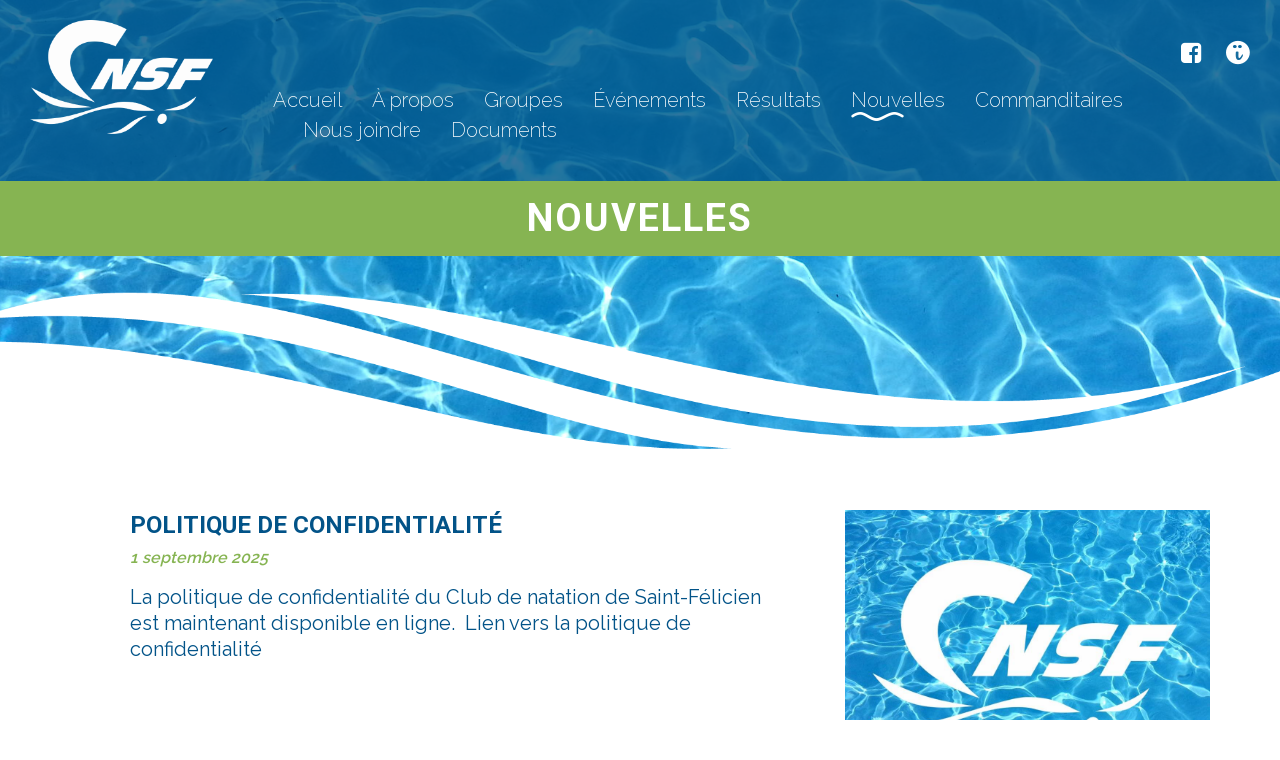

--- FILE ---
content_type: text/html; charset=UTF-8
request_url: https://cnsf.ca/nouvelles/
body_size: 4940
content:
<!doctype html>
<html lang="fr-FR"
	    xmlns="https://www.w3.org/1999/xhtml"
	    xmlns:og="https://ogp.me/ns#" 
	    xmlns:fb="http://www.facebook.com/2008/fbml" prefix="og: http://ogp.me/ns#">
<head>
	<!-- Global site tag (gtag.js) - Google Analytics -->
	<script async src="https://www.googletagmanager.com/gtag/js?id=UA-128479780-1"></script>
	<script>
	  window.dataLayer = window.dataLayer || [];
	  function gtag(){dataLayer.push(arguments);}
	  gtag('js', new Date());

	  gtag('config', 'UA-128479780-1');
	</script>
	<meta charset="UTF-8">
	<meta name="viewport" content="width=device-width, initial-scale=1">
	<link rel="profile" href="http://gmpg.org/xfn/11">

	<title>Nouvelles - Club de Natation Saint-Félicien</title>

<!-- This site is optimized with the Yoast SEO plugin v9.0.3 - https://yoast.com/wordpress/plugins/seo/ -->
<link rel="canonical" href="https://cnsf.ca/nouvelles/" />
<meta property="og:locale" content="fr_FR" />
<meta property="og:type" content="article" />
<meta property="og:title" content="Nouvelles - Club de Natation Saint-Félicien" />
<meta property="og:url" content="https://cnsf.ca/nouvelles/" />
<meta property="og:site_name" content="Club de Natation Saint-Félicien" />
<meta name="twitter:card" content="summary_large_image" />
<meta name="twitter:title" content="Nouvelles - Club de Natation Saint-Félicien" />
<!-- / Yoast SEO plugin. -->

<link rel='dns-prefetch' href='//s.w.org' />
<link rel="alternate" type="application/rss+xml" title="Club de Natation Saint-Félicien &raquo; Flux" href="https://cnsf.ca/feed/" />
<link rel="alternate" type="application/rss+xml" title="Club de Natation Saint-Félicien &raquo; Flux des commentaires" href="https://cnsf.ca/comments/feed/" />
<title>Club de Natation Saint-Félicien / Nouvelles</title><meta name="description" content="Activités de natation éducatives, récréatives et compétitives"/><meta name="keywords" content="Natation Lac St-Jean, Club de Natation, Saint-Félicien, compétitions natation, cours natation, entrainement, piscine"><meta property="og:title" content="Nouvelles"/><meta property="og:description" content="Activités de natation éducatives, récréatives et compétitives"/><meta property="og:type" content="article"/><meta property="og:url" content="https://cnsf.ca/nouvelles/"/><meta property="og:site_name" content="Club de Natation Saint-Félicien"/><meta property="og:image" content="https://cnsf.ca/wp-content/themes/cnsf/assets/images/vignette.jpg"/>
			<script type="text/javascript">
			window._wpemojiSettings = {"baseUrl":"https:\/\/s.w.org\/images\/core\/emoji\/11\/72x72\/","ext":".png","svgUrl":"https:\/\/s.w.org\/images\/core\/emoji\/11\/svg\/","svgExt":".svg","source":{"concatemoji":"https:\/\/cnsf.ca\/wp-includes\/js\/wp-emoji-release.min.js?ver=4.9.26"}};
			!function(e,a,t){var n,r,o,i=a.createElement("canvas"),p=i.getContext&&i.getContext("2d");function s(e,t){var a=String.fromCharCode;p.clearRect(0,0,i.width,i.height),p.fillText(a.apply(this,e),0,0);e=i.toDataURL();return p.clearRect(0,0,i.width,i.height),p.fillText(a.apply(this,t),0,0),e===i.toDataURL()}function c(e){var t=a.createElement("script");t.src=e,t.defer=t.type="text/javascript",a.getElementsByTagName("head")[0].appendChild(t)}for(o=Array("flag","emoji"),t.supports={everything:!0,everythingExceptFlag:!0},r=0;r<o.length;r++)t.supports[o[r]]=function(e){if(!p||!p.fillText)return!1;switch(p.textBaseline="top",p.font="600 32px Arial",e){case"flag":return s([55356,56826,55356,56819],[55356,56826,8203,55356,56819])?!1:!s([55356,57332,56128,56423,56128,56418,56128,56421,56128,56430,56128,56423,56128,56447],[55356,57332,8203,56128,56423,8203,56128,56418,8203,56128,56421,8203,56128,56430,8203,56128,56423,8203,56128,56447]);case"emoji":return!s([55358,56760,9792,65039],[55358,56760,8203,9792,65039])}return!1}(o[r]),t.supports.everything=t.supports.everything&&t.supports[o[r]],"flag"!==o[r]&&(t.supports.everythingExceptFlag=t.supports.everythingExceptFlag&&t.supports[o[r]]);t.supports.everythingExceptFlag=t.supports.everythingExceptFlag&&!t.supports.flag,t.DOMReady=!1,t.readyCallback=function(){t.DOMReady=!0},t.supports.everything||(n=function(){t.readyCallback()},a.addEventListener?(a.addEventListener("DOMContentLoaded",n,!1),e.addEventListener("load",n,!1)):(e.attachEvent("onload",n),a.attachEvent("onreadystatechange",function(){"complete"===a.readyState&&t.readyCallback()})),(n=t.source||{}).concatemoji?c(n.concatemoji):n.wpemoji&&n.twemoji&&(c(n.twemoji),c(n.wpemoji)))}(window,document,window._wpemojiSettings);
		</script>
		<style type="text/css">
img.wp-smiley,
img.emoji {
	display: inline !important;
	border: none !important;
	box-shadow: none !important;
	height: 1em !important;
	width: 1em !important;
	margin: 0 .07em !important;
	vertical-align: -0.1em !important;
	background: none !important;
	padding: 0 !important;
}
</style>
<link rel='stylesheet' id='contact-form-7-css'  href='https://cnsf.ca/wp-content/plugins/contact-form-7/includes/css/styles.css?ver=5.0.5' type='text/css' media='all' />
<link rel='stylesheet' id='cvr-style-css'  href='https://cnsf.ca/wp-content/themes/cnsf/style.css?ver=4.9.26' type='text/css' media='all' />
<link rel='stylesheet' id='cvr-bootstrap-css'  href='https://cnsf.ca/wp-content/themes/cnsf/css/bootstrap/css/bootstrap.min.css?ver=4.9.26' type='text/css' media='all' />
<link rel='stylesheet' id='icons-css'  href='https://cnsf.ca/wp-content/themes/cnsf/assets/fonts/icons/style.css?ver=1.0' type='text/css' media='all' />
<link rel='stylesheet' id='animate-scrolla-css'  href='https://cnsf.ca/wp-content/themes/cnsf/assets/animate/animate.css?ver=1.0' type='text/css' media='all' />
<link rel='stylesheet' id='simple-lightbox-css'  href='https://cnsf.ca/wp-content/themes/cnsf/assets/simplelightbox/simplelightbox.min.css?ver=1.0' type='text/css' media='all' />
<link rel='stylesheet' id='slick-css-css'  href='https://cnsf.ca/wp-content/themes/cnsf/assets/slick/slick.css?ver=4.9.26' type='text/css' media='all' />
<link rel='stylesheet' id='slick-theme-css-css'  href='https://cnsf.ca/wp-content/themes/cnsf/assets/slick/slick-theme.css?ver=4.9.26' type='text/css' media='all' />
<link rel='stylesheet' id='cvr-style-main-css'  href='https://cnsf.ca/wp-content/themes/cnsf/css/cvr-main-dist.css?ver=1.3' type='text/css' media='all' />
<script type='text/javascript' src='https://cnsf.ca/wp-includes/js/jquery/jquery.js?ver=1.12.4'></script>
<script type='text/javascript' src='https://cnsf.ca/wp-includes/js/jquery/jquery-migrate.min.js?ver=1.4.1'></script>
<link rel='https://api.w.org/' href='https://cnsf.ca/wp-json/' />
<link rel="EditURI" type="application/rsd+xml" title="RSD" href="https://cnsf.ca/xmlrpc.php?rsd" />
<link rel="wlwmanifest" type="application/wlwmanifest+xml" href="https://cnsf.ca/wp-includes/wlwmanifest.xml" /> 
<meta name="generator" content="WordPress 4.9.26" />
<link rel='shortlink' href='https://cnsf.ca/?p=37' />
<link rel="alternate" type="application/json+oembed" href="https://cnsf.ca/wp-json/oembed/1.0/embed?url=https%3A%2F%2Fcnsf.ca%2Fnouvelles%2F" />
<link rel="alternate" type="text/xml+oembed" href="https://cnsf.ca/wp-json/oembed/1.0/embed?url=https%3A%2F%2Fcnsf.ca%2Fnouvelles%2F&#038;format=xml" />
<link rel="apple-touch-icon" type="image/png" href="https://cnsf.ca/wp-content/themes/cnsf/assets/favicon.png" /><link rel="apple-touch-icon" sizes="57x57" href="https://cnsf.ca/wp-content/themes/cnsf/assets/images/favicon/apple-icon-57x57.png" /><link rel="apple-touch-icon" sizes="60x60" href="https://cnsf.ca/wp-content/themes/cnsf/assets/images/favicon/apple-icon-60x60.png" /><link rel="apple-touch-icon" sizes="72x72" href="https://cnsf.ca/wp-content/themes/cnsf/assets/images/favicon/apple-icon-72x72.png" /><link rel="apple-touch-icon" sizes="76x76" href="https://cnsf.ca/wp-content/themes/cnsf/assets/images/favicon/apple-icon-76x76.png" /><link rel="apple-touch-icon" sizes="114x114" href="https://cnsf.ca/wp-content/themes/cnsf/assets/images/favicon/apple-icon-114x114.png" /><link rel="apple-touch-icon" sizes="120x120" href="https://cnsf.ca/wp-content/themes/cnsf/assets/images/favicon/apple-icon-120x120.png" /><link rel="apple-touch-icon" sizes="144x144" href="https://cnsf.ca/wp-content/themes/cnsf/assets/images/favicon/apple-icon-144x144.png" /><link rel="apple-touch-icon" sizes="152x152" href="https://cnsf.ca/wp-content/themes/cnsf/assets/images/favicon/apple-icon-152x152.png" /><link rel="apple-touch-icon" sizes="180x180" href="https://cnsf.ca/wp-content/themes/cnsf/assets/images/favicon/apple-icon-180x180.png" /><link rel="icon" sizes="192x192" href="https://cnsf.ca/wp-content/themes/cnsf/assets/images/favicon/android-icon-192x192.png" /><link rel="icon" type="image/png" sizes="32x32" href="https://cnsf.ca/wp-content/themes/cnsf/assets/images/favicon/favicon-32x32.png" /><link rel="icon" type="image/png" sizes="96x96" href="https://cnsf.ca/wp-content/themes/cnsf/assets/images/favicon/favicon-96x96.png" /><link rel="icon" type="image/png" sizes="16x16" href="https://cnsf.ca/wp-content/themes/cnsf/assets/images/favicon/favicon-16x16.png" /><link rel="manifest" href="https://cnsf.ca/wp-content/themes/cnsf/assets/images/favicon/manifest.json" /><meta name="msapplication-TileColor" content="#ffffff"><meta name="msapplication-TileImage" content="https://cnsf.ca/wp-content/themes/cnsf/assets/images/favicon/" /><meta name="theme-color" content="#ffffff"></head>

<body class="page-template page-template-template-nouvelles page-template-template-nouvelles-php page page-id-37">
	<div class="page-load">
		<div class="logo-load">
			<img src="https://cnsf.ca/wp-content/themes/cnsf/assets/images/vague-title.svg" alt="Vague">
			<img src="https://cnsf.ca/wp-content/themes/cnsf/assets/images/vague-title.svg" alt="Vague">
			<img src="https://cnsf.ca/wp-content/themes/cnsf/assets/images/vague-title.svg" alt="Vague">
			<div class="move"></div>
		</div>
	</div>
					<header class="pages container-fluid">
		<div class="vague"></div>
	</header>
<nav>
	<div class="contain">
		<div class="logo-nav animate" data-animate="zoomIn">
			<a href="https://cnsf.ca" class="overflow"></a>
			<img src="https://cnsf.ca/wp-content/themes/cnsf/assets/images/cnsf-logo-blanc.png" alt="Clud De Natation Saint-Félicien logo" class="img-fluid">
		</div>
		<div class="menu-nav">
			<div class="reseaux">
			<a href="https://www.facebook.com/CNSF2013/" target="_blank"><span class="icon-facebook-square"></span></a>
			<a href="#" target="_blank"><span class="icon-icia"></span></a>
			</div>
			<div class="menu-menu-1-container"><ul id="primary-menu" class="menu"><li id="menu-item-45" class="menu-item menu-item-type-post_type menu-item-object-page menu-item-home menu-item-45"><a href="https://cnsf.ca/">Accueil</a></li>
<li id="menu-item-43" class="menu-item menu-item-type-post_type menu-item-object-page menu-item-43"><a href="https://cnsf.ca/a-propos/">À propos</a></li>
<li id="menu-item-42" class="menu-item menu-item-type-post_type menu-item-object-page menu-item-42"><a href="https://cnsf.ca/groupes/">Groupes</a></li>
<li id="menu-item-41" class="menu-item menu-item-type-post_type menu-item-object-page menu-item-41"><a href="https://cnsf.ca/evenements-cnsf/">Événements</a></li>
<li id="menu-item-40" class="menu-item menu-item-type-post_type menu-item-object-page menu-item-40"><a href="https://cnsf.ca/resultats/">Résultats</a></li>
<li id="menu-item-39" class="menu-item menu-item-type-post_type menu-item-object-page current-menu-item page_item page-item-37 current_page_item menu-item-39"><a href="https://cnsf.ca/nouvelles/">Nouvelles</a></li>
<li id="menu-item-648" class="menu-item menu-item-type-post_type menu-item-object-page menu-item-648"><a href="https://cnsf.ca/commanditaires/">Commanditaires</a></li>
<li id="menu-item-44" class="menu-item menu-item-type-post_type menu-item-object-page menu-item-44"><a href="https://cnsf.ca/nous-joindre/">Nous joindre</a></li>
<li id="menu-item-544" class="menu-item menu-item-type-post_type menu-item-object-page menu-item-544"><a href="https://cnsf.ca/documents/">Documents</a></li>
</ul></div>		</div>
	</div>
	<div class="baseline">
									<h1>Nouvelles</h1>
	</div>
</nav>
<div id="hamburger">
	<span></span>
	<span></span>
	<span></span>
	<span></span>
</div>
<div class="nav-mobile">
	<div class="menu-top">
		<img src="https://cnsf.ca/wp-content/themes/cnsf/assets/images/cnsf-logo-blanc.png" alt="Clud De Natation Saint-Félicien logo" class="img-fluid">
	</div>
	<div class="content">
		<div class="menu-menu-1-container"><ul id="primary-menu" class="menu"><li class="menu-item menu-item-type-post_type menu-item-object-page menu-item-home menu-item-45"><a href="https://cnsf.ca/">Accueil</a></li>
<li class="menu-item menu-item-type-post_type menu-item-object-page menu-item-43"><a href="https://cnsf.ca/a-propos/">À propos</a></li>
<li class="menu-item menu-item-type-post_type menu-item-object-page menu-item-42"><a href="https://cnsf.ca/groupes/">Groupes</a></li>
<li class="menu-item menu-item-type-post_type menu-item-object-page menu-item-41"><a href="https://cnsf.ca/evenements-cnsf/">Événements</a></li>
<li class="menu-item menu-item-type-post_type menu-item-object-page menu-item-40"><a href="https://cnsf.ca/resultats/">Résultats</a></li>
<li class="menu-item menu-item-type-post_type menu-item-object-page current-menu-item page_item page-item-37 current_page_item menu-item-39"><a href="https://cnsf.ca/nouvelles/">Nouvelles</a></li>
<li class="menu-item menu-item-type-post_type menu-item-object-page menu-item-648"><a href="https://cnsf.ca/commanditaires/">Commanditaires</a></li>
<li class="menu-item menu-item-type-post_type menu-item-object-page menu-item-44"><a href="https://cnsf.ca/nous-joindre/">Nous joindre</a></li>
<li class="menu-item menu-item-type-post_type menu-item-object-page menu-item-544"><a href="https://cnsf.ca/documents/">Documents</a></li>
</ul></div>		<div class="reseaux">
		<a href="https://www.facebook.com/CNSF2013/" target="_blank"><span class="icon-facebook-square"></span></a>
		<a href="#" target="_blank"><span class="icon-icia"></span></a>
		</div>
	</div>
</div><section class="container pad-sect pages">
	<div class="container-news">
						 
	<article class="row page-news">
		<div class="col-lg-8 col-md-6 right-about">
			<h4><a href="https://cnsf.ca/politique-de-confidentialite/">Politique de confidentialité</a></h4>
			<p class="post-date">1 septembre 2025 </p>
												<p>La politique de confidentialité du Club de natation de Saint-Félicien est maintenant disponible en ligne.  Lien vers la politique de confidentialité</p>
		</div>
		<div class="col-lg-4 col-md-6 img" style="background:url(https://cnsf.ca/wp-content/themes/cnsf/assets/images/sans-image-cnsf.jpg) no-repeat center center; background-size: cover; -webkit-background-size: cover; -moz-background-size: cover; -o-background-size: cover;">
			<a href="https://cnsf.ca/politique-de-confidentialite/" class="overflow"></a>
			<div class="more">
				<a href="https://cnsf.ca/politique-de-confidentialite/" class="overflow"></a>
				<span class="icon-plus"></span>
			</div>	
		</div>
	</article>
					 
	<article class="row page-news">
		<div class="col-lg-8 col-md-6 right-about">
			<h4><a href="https://cnsf.ca/mise-a-jour-du-fichier-sur-les-standards-regionaux/">Mise a jour du fichier sur les standards régionaux</a></h4>
			<p class="post-date">12 septembre 2023 </p>
												<p>Voir le fichier mis a jour dans la section résultat Résultats &#8211; Club de Natation Saint-Félicien (cnsf.ca)</p>
		</div>
		<div class="col-lg-4 col-md-6 img" style="background:url(https://cnsf.ca/wp-content/themes/cnsf/assets/images/sans-image-cnsf.jpg) no-repeat center center; background-size: cover; -webkit-background-size: cover; -moz-background-size: cover; -o-background-size: cover;">
			<a href="https://cnsf.ca/mise-a-jour-du-fichier-sur-les-standards-regionaux/" class="overflow"></a>
			<div class="more">
				<a href="https://cnsf.ca/mise-a-jour-du-fichier-sur-les-standards-regionaux/" class="overflow"></a>
				<span class="icon-plus"></span>
			</div>	
		</div>
	</article>
					 
	<article class="row page-news">
		<div class="col-lg-8 col-md-6 right-about">
			<h4><a href="https://cnsf.ca/commanditaires/">Commanditaires</a></h4>
			<p class="post-date">26 avril 2023 </p>
												<p>Commanditaires &#8211; Club de Natation Saint-Félicien (cnsf.ca)</p>
		</div>
		<div class="col-lg-4 col-md-6 img" style="background:url(https://cnsf.ca/wp-content/themes/cnsf/assets/images/sans-image-cnsf.jpg) no-repeat center center; background-size: cover; -webkit-background-size: cover; -moz-background-size: cover; -o-background-size: cover;">
			<a href="https://cnsf.ca/commanditaires/" class="overflow"></a>
			<div class="more">
				<a href="https://cnsf.ca/commanditaires/" class="overflow"></a>
				<span class="icon-plus"></span>
			</div>	
		</div>
	</article>
			</div>
	</section>
<footer class="container-fluid">
		<div class="icon-nageur"><img src="https://cnsf.ca/wp-content/themes/cnsf/assets/images/nageur-logo.png" alt="nageur CNSF" class="img-fluid"></div>
	<div class="container">
		<div class="row">
			<article class="col-lg-4 col-md-6">
				<h5>Contactez-nous</h5>
				<h6>Stéphanie Labelle, Entraineur chef</h6>
				<p><a href="tel:418-218-1399">418-218-1399</a></p>
				<p><a href="mailto:clubnatationsf@hotmail.com">clubnatationsf@hotmail.com</a></p>
				<h5>Suivez-nous</h5>
				<a href="https://www.facebook.com/CNSF2013/" target="_blank"><span class="icon-facebook-square"></span></a>
				<a href="#" target="_blank"><span class="icon-icia"></span></a>
			</article>
			<article class="col-lg-4 col-md-6">
				<h5>À propos</h5>
				<p>Le CNSF vise le développement des jeunes par la pratique du sport de la natation. Le club offre des activités éducatives, récréatives et compétitives permettant à chaque personne d'atteindre son plein potentiel de nageur et d'athlète.</p>

				<h5>Groupes</h5>
				<p><a href="https://cnsf.ca/groupes">Groupes adaptés selon les capacités et les âges.</a></p>
			</article>
			<article class="col-lg-4 col-md-6">
				<h5>Résultats</h5>
				<ul>
					<li><a href="https://fnq.ca/app/uploads/standards-2023-2024-public.pdf" target="_blank">Standards provinciaux</a></li>
					<li><a href="https://www.swimming.ca/content/uploads/2022/05/Normes-2021-2024-2022-mai-.pdf" target="_blank">Standards nationaux</a></li>
					<li><a href="https://cnsf.ca/wp-content/uploads/2022/12/records-regionaux-le-8-decembre-2022.pdf" target="_blank">Tableau des records</a></li>
					<li><a href="https://docs.google.com/file/d/1tjH95Ru7qrshEcYsKDwwT1fpZhtkinM1/edit?usp=docslist_api&filetype=msexcel" target="_blank">Records régionaux</a></li>
									</ul>
				
				<h5>Dernières nouvelles</h5>
				<ul>
															<li><a href="https://cnsf.ca/politique-de-confidentialite/">Politique de confidentialité</a></li>
										<li><a href="https://cnsf.ca/mise-a-jour-du-fichier-sur-les-standards-regionaux/">Mise a jour du fichier sur les standards régionaux</a></li>
										<li><a href="https://cnsf.ca/commanditaires/">Commanditaires</a></li>
														</ul>
			</article>
		</div>
	</div>
</footer>
<section class="droits container-fluid">
	<div class="container">
		<div class="row">
			<div class="col-lg-7 left">
				<p>&copy; <span class="cvr">Club de Natation Saint-Félicien,</span> 2026. Tous droits réservés.</p>
			</div>
			<div class="col-lg-5 right">
				<div>
					<p>Conception Web | <a href="http://cvrsolutions.ca" target="_blank" class="cvr">CVR Solutions</a></p>
				</div>
			</div>
		</div>
	</div>
</section>
<script type='text/javascript'>
/* <![CDATA[ */
var wpcf7 = {"apiSettings":{"root":"https:\/\/cnsf.ca\/wp-json\/contact-form-7\/v1","namespace":"contact-form-7\/v1"},"recaptcha":{"messages":{"empty":"Merci de confirmer que vous n\u2019\u00eates pas un robot."}},"cached":"1"};
/* ]]> */
</script>
<script type='text/javascript' src='https://cnsf.ca/wp-content/plugins/contact-form-7/includes/js/scripts.js?ver=5.0.5'></script>
<script type='text/javascript' src='https://cnsf.ca/wp-content/themes/cnsf/assets/animate/scrolla.jquery.min.js?ver=1.0.0'></script>
<script type='text/javascript' src='https://cnsf.ca/wp-content/themes/cnsf/js/navigation.js?ver=20151215'></script>
<script type='text/javascript' src='https://cnsf.ca/wp-content/themes/cnsf/assets/simplelightbox/simple-lightbox.min.js?ver=1'></script>
<script type='text/javascript' src='https://cnsf.ca/wp-content/themes/cnsf/js/skip-link-focus-fix.js?ver=20151215'></script>
<script type='text/javascript' src='https://cnsf.ca/wp-content/themes/cnsf/assets/slick/slick.js?ver=1.0'></script>
<script type='text/javascript' src='https://cnsf.ca/wp-content/themes/cnsf/assets/js/lock.js?ver=1.0.0'></script>
<script type='text/javascript' src='https://cnsf.ca/wp-content/themes/cnsf/assets/js/main.min.js?ver=1.0.0'></script>
<script type='text/javascript' src='https://cnsf.ca/wp-includes/js/wp-embed.min.js?ver=4.9.26'></script>

</body>
</html>

<!-- Page supported by LiteSpeed Cache 2.8.1 on 2026-01-29 06:14:21 -->

--- FILE ---
content_type: text/css
request_url: https://cnsf.ca/wp-content/themes/cnsf/style.css?ver=4.9.26
body_size: 185
content:
/*!
Theme Name: CNSF
Theme URI: cvrsolutions.ca
Author: CVR Solutions
Author URI: cvrsolutions.ca
Description: Thème créé par CVR Solutions
Version: 1.0.0
License: GNU General Public License v2 or later
License URI: LICENSE
Text Domain: cvr
*/

--- FILE ---
content_type: text/css
request_url: https://cnsf.ca/wp-content/themes/cnsf/assets/fonts/icons/style.css?ver=1.0
body_size: 643
content:
@font-face {
  font-family: 'icomoon';
  src:  url('fonts/icomoon.eot?hwtn35');
  src:  url('fonts/icomoon.eot?hwtn35#iefix') format('embedded-opentype'),
    url('fonts/icomoon.woff2?hwtn35') format('woff2'),
    url('fonts/icomoon.ttf?hwtn35') format('truetype'),
    url('fonts/icomoon.woff?hwtn35') format('woff'),
    url('fonts/icomoon.svg?hwtn35#icomoon') format('svg');
  font-weight: normal;
  font-style: normal;
}

[class^="icon-"], [class*=" icon-"] {
  /* use !important to prevent issues with browser extensions that change fonts */
  font-family: 'icomoon' !important;
  speak: none;
  font-style: normal;
  font-weight: normal;
  font-variant: normal;
  text-transform: none;
  line-height: 1;

  /* Better Font Rendering =========== */
  -webkit-font-smoothing: antialiased;
  -moz-osx-font-smoothing: grayscale;
}

.icon-award:before {
  content: "\e914";
}
.icon-trophy:before {
  content: "\e915";
}
.icon-stop-watch:before {
  content: "\e916";
}
.icon-vague-title:before {
  content: "\e911";
}
.icon-clock-icon:before {
  content: "\e90c";
}
.icon-marker:before {
  content: "\e90d";
}
.icon-medaille:before {
  content: "\e900";
}
.icon-banderole:before {
  content: "\e901";
}
.icon-gear:before {
  content: "\e902";
}
.icon-person:before {
  content: "\e903";
}
.icon-groupe:before {
  content: "\e904";
}
.icon-icia:before {
  content: "\e905";
}
.icon-plus:before {
  content: "\e912";
}
.icon-timer:before {
  content: "\e919";
}
.icon-keyboard_arrow_up:before {
  content: "\e906";
}
.icon-keyboard_arrow_right:before {
  content: "\e907";
}
.icon-keyboard_arrow_left:before {
  content: "\e908";
}
.icon-keyboard_arrow_down:before {
  content: "\e909";
}
.icon-check-alt:before {
  content: "\e90a";
}
.icon-checkmark:before {
  content: "\e90a";
}
.icon-tick:before {
  content: "\e90a";
}
.icon-warning:before {
  content: "\e90b";
}
.icon-sign:before {
  content: "\e90b";
}
.icon-chronometer:before {
  content: "\e917";
}
.icon-dot-circle-o:before {
  content: "\e913";
}
.icon-file-o:before {
  content: "\e90e";
}
.icon-calendar-o:before {
  content: "\e90f";
}
.icon-facebook-square:before {
  content: "\e910";
}


--- FILE ---
content_type: text/css
request_url: https://cnsf.ca/wp-content/themes/cnsf/css/cvr-main-dist.css?ver=1.3
body_size: 6775
content:
@import url(https://fonts.googleapis.com/css?family=Raleway:200,300,400,500,600,700|Roboto:300,400,500,700);@-webkit-keyframes scale-in-ver-center{0%{-webkit-transform:scaleY(0);transform:scaleY(0);opacity:0}to{-webkit-transform:scaleY(1);transform:scaleY(1);opacity:1}}@keyframes scale-in-ver-center{0%{-webkit-transform:scaleY(0);transform:scaleY(0);opacity:0}to{-webkit-transform:scaleY(1);transform:scaleY(1);opacity:1}}@-webkit-keyframes scale-out-ver-center{0%{-webkit-transform:scaleY(1);transform:scaleY(1);opacity:1}to{-webkit-transform:scaleY(0);transform:scaleY(0);opacity:0}}@keyframes scale-out-ver-center{0%{-webkit-transform:scaleY(1);transform:scaleY(1);opacity:1}to{-webkit-transform:scaleY(0);transform:scaleY(0);opacity:0}}@-webkit-keyframes gradient{0%{background-position:0% 50%}50%{background-position:100% 50%}to{background-position:0% 50%}}@keyframes gradient{0%{background-position:0% 50%}50%{background-position:100% 50%}to{background-position:0% 50%}}@-webkit-keyframes vague{0%{left:0}to{left:100%}}@keyframes vague{0%{left:0}to{left:100%}}@-webkit-keyframes spin{0%{-webkit-transform:rotate(0deg);transform:rotate(0deg)}to{-webkit-transform:rotate(360deg);transform:rotate(360deg)}}@keyframes spin{0%{-webkit-transform:rotate(0deg);transform:rotate(0deg)}to{-webkit-transform:rotate(360deg);transform:rotate(360deg)}}.no-padding{padding:0}.no-margin{margin:0!important}.overflow{position:absolute;top:0;left:0;z-index:40;width:100%;height:100%;cursor:pointer}body{overflow-x:hidden}h1{font-family:"Roboto", sans-serif;font-weight:700;text-transform:uppercase;font-size:42px}h2{font-family:"Roboto", sans-serif;text-transform:uppercase;font-size:40px;font-weight:700}h3,h4,h5,h6{font-family:"Roboto", sans-serif}h3{font-size:22px}h4{font-size:20px}h5{font-size:19px}h6{font-size:16px}a,li,p{font-size:20px;font-weight:300;line-height:30px;color:#025388;font-family:"Raleway", sans-serif}a{-o-transition:all ease-in-out 0.5s;transition:all ease-in-out 0.5s;-webkit-transition:all ease-in-out 0.5s}::-webkit-scrollbar{width:10px;height:8px}::-webkit-scrollbar-track{-webkit-box-shadow:inset 0 0 6px rgba(134, 180, 82, 0.3);background:#fff}::-webkit-scrollbar-thumb{background-color:#86b452}.contact-form form{width:100%;color:#025388;font-family:"Raleway", sans-serif;font-size:20px;margin-left:auto;margin-right:auto;margin-top:-30px}.contact-form form p{margin-top:0;line-height:1}.contact-form form label{display:block;width:100%;margin-bottom:5px;font-family:"Raleway", sans-serif;font-weight:300;font-size:16px}.contact-form form input{width:100%;padding:15px 30px;border:solid 2px rgba(134, 180, 82, 0.6);background:none;border-radius:50px;font-size:18px;font-family:"Raleway", sans-serif;margin-top:15px;-webkit-appearance:none;-moz-appearance:none;appearance:none}.contact-form form input:focus{outline:none;border:solid 2px rgba(2, 83, 136, 0.8)}.contact-form form input+.wpcf7-not-valid-tip{margin-top:5px}.contact-form form textarea{width:100%;height:100px;padding:30px 20px;border:solid 2px rgba(134, 180, 82, 0.6);background:none;border-radius:50px;font-size:18px;font-family:"Raleway", sans-serif;margin-top:15px;-webkit-appearance:none;-moz-appearance:none;appearance:none}.contact-form form textarea:focus{outline:none;border:solid 2px rgba(2, 83, 136, 0.8)}.contact-form form textarea+.wpcf7-not-valid-tip{margin-top:5px}.contact-form form input[type=submit]{margin-top:20px}.screen-reader-response{display:none}.wpcf7-submit{background:#86b452;color:#fff;-webkit-transition:all ease 0.4s!important;-o-transition:all ease 0.4s!important;transition:all ease 0.4s!important;font-size:20px;font-weight:700;border:none;text-transform:uppercase}.wpcf7-submit:hover{background:#025388}.wpcf7-display-none{display:none}.wpcf7-mail-sent-ok,.wpcf7-validation-errors{background:#86b452}span.wpcf7-not-valid-tip{font-size:16px}.contact-form form label{color:#025388}.contact-form .wpcf7-mail-sent-ok,.contact-form .wpcf7-spam-blocked,.contact-form .wpcf7-validation-errors{display:-webkit-box!important;display:-ms-flexbox!important;display:flex!important;-webkit-box-align:center;-ms-flex-align:center;align-items:center;-webkit-box-shadow:0px 10px 40px 0px rgba(0, 0, 0, 0.3);box-shadow:0px 10px 40px 0px rgba(0, 0, 0, 0.3);border:none!important;margin:0!important;padding:15px 20px 15px 70px;z-index:9999;overflow:hidden;-webkit-animation:scale-in-ver-center 0.5s cubic-bezier(0.25, 0.46, 0.45, 0.94) both, scale-out-ver-center 0.5s cubic-bezier(0.25, 0.46, 0.45, 0.94) 5s both;animation:scale-in-ver-center 0.5s cubic-bezier(0.25, 0.46, 0.45, 0.94) both, scale-out-ver-center 0.5s cubic-bezier(0.25, 0.46, 0.45, 0.94) 5s both;font-weight:bold;color:#FFF;-webkit-box-sizing:border-box;box-sizing:border-box;background:#86b452;text-transform:lowercase;font-size:18px;line-height:26px;font-weight:400}.contact-form .wpcf7-mail-sent-ok a,.contact-form .wpcf7-mail-sent-ok a:hover,.contact-form .wpcf7-validation-errors a,.contact-form .wpcf7-validation-errors a:hover{color:#fff}.contact-form .wpcf7-mail-sent-ok span,.contact-form .wpcf7-spam-blocked span,.contact-form .wpcf7-validation-errors span{position:absolute;display:-webkit-box;display:-ms-flexbox;display:flex;-webkit-box-pack:center;-ms-flex-pack:center;justify-content:center;top:15px;left:15px;height:100%;font-size:30px;color:#FFF}.contact-form .wpcf7-mail-sent-ok .wpcf7-not-valid-tip-text,.contact-form .wpcf7-mail-sent-ok .wpcf7-valid-tip-text,.contact-form .wpcf7-validation-errors .wpcf7-not-valid-tip-text,.contact-form .wpcf7-validation-errors .wpcf7-valid-tip-text{-webkit-animation:scale-in-ver-center 0.5s cubic-bezier(0.25, 0.46, 0.45, 0.94) both;animation:scale-in-ver-center 0.5s cubic-bezier(0.25, 0.46, 0.45, 0.94) both;color:#fff}.contact-form span.wpcf7-not-valid-tip{font-size:16px;text-transform:none}.popup-inner form label{color:#fff;margin-bottom:5px}.popup-inner form input[type=email],.popup-inner form input[type=text],.popup-inner form textarea{background:#fff;border:none}.popup-inner .wpcf7-mail-sent-ok,.popup-inner .wpcf7-validation-errors{background:#025388;color:#fff;border:solid 1px #025388;padding:15px}.popup-inner .wpcf7-not-valid{border:solid 1px red!important}.g-recaptcha{margin-top:30px}.g-recaptcha+.wpcf7-not-valid-tip{margin-top:0}.menu-menu-1-container ul{list-style-type:none;padding-left:0}.menu-menu-1-container ul li a{color:#fff;font-family:"Raleway", sans-serif;position:relative;-o-transition:all ease-in-out 0.5s;transition:all ease-in-out 0.5s;-webkit-transition:all ease-in-out 0.5s}.menu-menu-1-container ul li a:after{display:none;position:absolute;content:'\e911';font-family:'icomoon';color:#fff;opacity:0.5;-o-transition:all ease-in-out 0.5s;transition:all ease-in-out 0.5s;-webkit-transition:all ease-in-out 0.5s}.menu-menu-1-container ul li a:hover{color:#fff;text-decoration:none}.menu-menu-1-container ul li a:hover:after{display:block}.menu-menu-1-container ul li.current-menu-item a:after{opacity:1;display:block}nav{position:fixed;top:0;left:0;z-index:900;width:100%;-o-transition:all ease-in-out 0.5s;transition:all ease-in-out 0.5s;-webkit-transition:all ease-in-out 0.5s}nav .contain{display:-webkit-box;display:-ms-flexbox;display:flex;-webkit-box-pack:center;-ms-flex-pack:center;justify-content:center;-ms-flex-wrap:wrap;flex-wrap:wrap;padding:30px 100px 20px;background:rgba(2, 83, 136, 0.8);width:100%;-o-transition:all ease-in-out 0.5s;transition:all ease-in-out 0.5s;-webkit-transition:all ease-in-out 0.5s}nav .logo-nav{width:15%;float:left;position:relative;-o-transition:all ease-in-out 0.5s;transition:all ease-in-out 0.5s;-webkit-transition:all ease-in-out 0.5s}nav .menu-nav{padding-top:30px;width:85%;float:left;padding-left:60px;position:relative;z-index:901;-o-transition:all ease-in-out 0.5s;transition:all ease-in-out 0.5s;-webkit-transition:all ease-in-out 0.5s}nav .menu-menu-1-container{float:left;width:100%;text-align:center}nav ul{float:left;margin-left:auto;margin-right:auto;display:block;text-align:right;float:right}nav ul li{display:block;float:left;margin-left:30px;overflow-y:visible}nav ul li:first-child{margin-left:0}nav ul li a{font-size:24px;font-weight:200;padding-bottom:5px}nav ul li a:after{bottom:-15px;left:0px;font-size:10px}nav ul li.current-menu-item a:hover:after{left:15px}nav .reseaux{width:100%;text-align:right;margin-bottom:30px}nav .reseaux a{color:#fff;font-size:24px;margin-left:20px}nav .reseaux a:hover{color:#86b452;text-decoration:none}nav .baseline{background:#86b452;width:100%;float:left;clear:both;padding:15px 30px;text-align:center;opacity:1;-o-transition:all ease-in-out 0.5s;transition:all ease-in-out 0.5s;-webkit-transition:all ease-in-out 0.5s}nav .baseline h1{margin-bottom:0;color:#fff;letter-spacing:2px}nav.fixed .logo-nav{width:60px}nav.fixed .menu-nav{padding-top:0}nav.fixed .baseline{-webkit-transform:translateX(-100%);-ms-transform:translateX(-100%);transform:translateX(-100%);opacity:0}nav.fixed .reseaux{display:none}nav.fixed .contain{padding-top:20px;padding-bottom:10px}#hamburger{display:none;width:60px;height:45px;position:fixed;top:30px;right:30px;-webkit-transform:rotate(0deg);-ms-transform:rotate(0deg);transform:rotate(0deg);-webkit-transition:.5s ease-in-out;-o-transition:.5s ease-in-out;transition:.5s ease-in-out;cursor:pointer;z-index:1100}#hamburger span{display:block;position:absolute;height:6px;width:100%;background:#FFF;border-radius:5px;opacity:1;left:0;-webkit-transform:rotate(0deg);-ms-transform:rotate(0deg);transform:rotate(0deg);-webkit-transition:all .25s ease-in-out;-o-transition:all .25s ease-in-out;transition:all .25s ease-in-out}#hamburger span:first-child{top:0px}#hamburger span:nth-child(2),#hamburger span:nth-child(3){top:18px}#hamburger span:nth-child(4){top:36px}#hamburger span:nth-child(3){opacity:0}#hamburger span.open:first-child{top:18px;width:0;left:50%}#hamburger span.open:nth-child(2){-webkit-transform:rotate(45deg);-ms-transform:rotate(45deg);transform:rotate(45deg)}#hamburger span.open:nth-child(3){-webkit-transform:rotate(-45deg);-ms-transform:rotate(-45deg);transform:rotate(-45deg);opacity:1}#hamburger span.open:nth-child(4){top:18px;width:0;left:50%}#hamburger:hover span:first-child{top:-1px}#hamburger:hover span:nth-child(4){top:37px}#hamburger.fixed{top:12px}.nav-mobile{padding:60px 30px;position:fixed;top:0;left:0;width:100%;height:100vh;min-height:100%;background:#025388;z-index:1000;display:-webkit-box;display:-ms-flexbox;display:flex;-webkit-box-pack:center;-ms-flex-pack:center;justify-content:center;-webkit-box-align:center;-ms-flex-align:center;align-items:center;overflow:auto;-ms-flex-wrap:wrap;flex-wrap:wrap;-webkit-transform:translateX(-100%);-ms-transform:translateX(-100%);transform:translateX(-100%);-o-transition:all ease-in-out 0.5s;transition:all ease-in-out 0.5s;-webkit-transition:all ease-in-out 0.5s;background-image:url("../assets/images/vagues-nav.png");background-repeat:no-repeat;background-size:100% auto;background-position:bottom right}.nav-mobile .menu-top{padding-top:30px;padding-left:30px;position:absolute;top:0;left:0}.nav-mobile .menu-top img{float:left;max-width:200px}.nav-mobile .content{margin:auto}.nav-mobile .menu-menu-1-container ul li{text-align:center}.nav-mobile .menu-menu-1-container ul li a{font-size:30px;font-weight:500;display:block;margin-bottom:60px;text-transform:uppercase}.nav-mobile .menu-menu-1-container ul li a:after{bottom:-30px;left:50%;-webkit-transform:translateX(-50%);-ms-transform:translateX(-50%);transform:translateX(-50%);font-size:20px}.nav-mobile .menu-menu-1-container ul li.current-menu-item:hover a:after{left:55%}.nav-mobile .reseaux{width:100%;text-align:center;color:#fff}.nav-mobile .reseaux a{color:#fff;font-size:30px}.nav-mobile .reseaux a:first-child{margin-right:30px}.nav-mobile .reseaux a:hover{color:#86b452;text-decoration:none}.nav-mobile.open{-webkit-transform:translateX(0);-ms-transform:translateX(0);transform:translateX(0)}.bouton,.contact-form form input[type=submit]{display:inline-block;padding:10px 60px 7px 60px;font-size:22px;text-transform:uppercase;font-family:"Roboto", sans-serif;font-weight:700;text-decoration:none;border:solid 3px #86b452;border-radius:50px;background:#86b452;cursor:pointer;color:#fff;-o-transition:all ease-in-out 0.5s;transition:all ease-in-out 0.5s;-webkit-transition:all ease-in-out 0.5s}.bouton:active,.bouton:hover,.bouton:visited,.contact-form form input[type=submit]:active,.contact-form form input[type=submit]:hover,.contact-form form input[type=submit]:visited{text-decoration:none}.bouton:active,.bouton:focus,.bouton:hover,.contact-form form input[type=submit]:active,.contact-form form input[type=submit]:focus,.contact-form form input[type=submit]:hover{border:solid 3px #86b452;background:transparent;color:#86b452}.bouton:active span,.bouton:focus span,.bouton:hover span,.contact-form form input[type=submit]:active span,.contact-form form input[type=submit]:focus span,.contact-form form input[type=submit]:hover span{color:#86b452}.bouton:visited,.contact-form form input[type=submit]:visited{border:solid 3px #86b452;background:#86b452;color:#fff}.bouton:visited:hover,.contact-form form input[type=submit]:visited:hover{border:solid 3px #86b452;background:transparent;color:#86b452!important}.bouton [class^=icon-],.contact-form form input[type=submit] [class^=icon-]{margin-right:10px}.bouton .icon-groupe,.contact-form form input[type=submit] .icon-groupe{font-weight:bold}.bouton .text,.contact-form form input[type=submit] .text{color:#fff}.row-btn{padding-top:60px;text-align:center}html{max-width:100%;overflow-x:hidden}.page-load{background:#025388;width:100%;height:100%;position:fixed;z-index:3000;top:0;left:0;bottom:0;display:block}.page-load .logo-load{position:absolute;top:50%;left:50%;-webkit-transform:translate(-50%, -50%);-ms-transform:translate(-50%, -50%);transform:translate(-50%, -50%)}.page-load .logo-load .move{position:absolute;height:100%;top:0;left:0;width:20px;background:#025388;-webkit-animation:vague 1.5s infinite;animation:vague 1.5s infinite}.page-load .logo-load img{width:200px;display:block}.animate{visibility:hidden}header.home{background:url("../assets/images/header.jpg");background-repeat:no-repeat;background-attachment:scroll;background-position:center top;-webkit-background-size:cover;background-size:cover;height:100vh;background-color:#fff;position:relative;min-height:450px}header.pages{background:url("../assets/images/header-single.jpg");background-repeat:no-repeat;background-attachment:scroll;background-position:center;-webkit-background-size:cover;background-size:cover;height:50vh;min-height:700px;background-color:#fff;position:relative}header .vague{position:absolute;bottom:-1px;left:0;width:100%;height:100%;background-image:url("../assets/images/vague-bas.png");background-repeat:no-repeat;background-size:100% auto;background-position:bottom right}.group{display:-webkit-box;display:-ms-flexbox;display:flex;-webkit-box-align:stretch;-ms-flex-align:stretch;align-items:stretch}.group .contain{overflow:hidden;cursor:pointer;background:#0278c5;width:100%}.group .overflow{z-index:210}.group .img{padding-bottom:100%;-o-transition:all ease-in-out 0.5s;transition:all ease-in-out 0.5s;-webkit-transition:all ease-in-out 0.5s;overflow:hidden;position:relative;z-index:100}.group .title{background:#025388;background:-moz-linear-gradient(top, #025388 0%, #0278c5 83%);background:-webkit-linear-gradient(top, #025388 0%, #0278c5 83%);background:-webkit-gradient(linear, left top, left bottom, from(#025388), color-stop(83%, #0278c5));background:-o-linear-gradient(top, #025388 0%, #0278c5 83%);background:linear-gradient(to bottom, #025388 0%, #0278c5 83%);filter:progid:DXImageTransform.Microsoft.gradient( startColorstr='#025388', endColorstr='#0278c5',GradientType=0 );padding:15px;position:relative;z-index:200}.group .title h3{color:#fff;text-transform:uppercase;text-align:center;margin-bottom:0;position:relative;z-index:200;font-size:18px}.group .title h5{color:#fff;text-align:center;margin-bottom:0;font-weight:300;font-size:22px;font-family:"Raleway", sans-serif;position:relative;z-index:200}.group .title:after{width:100%;height:100%;position:absolute;top:0;left:0;opacity:0;display:block;content:' ';-o-transition:all ease-in-out 0.5s;transition:all ease-in-out 0.5s;-webkit-transition:all ease-in-out 0.5s;z-index:100;background:#1e5799;background:-moz-linear-gradient(top, #1e5799 62%, #0278c5 100%);background:-webkit-linear-gradient(top, #1e5799 62%, #0278c5 100%);background:-webkit-gradient(linear, left top, left bottom, color-stop(62%, #1e5799), to(#0278c5));background:-o-linear-gradient(top, #1e5799 62%, #0278c5 100%);background:linear-gradient(to bottom, #1e5799 62%, #0278c5 100%);filter:progid:DXImageTransform.Microsoft.gradient( startColorstr='#1e5799', endColorstr='#0278c5',GradientType=0 )}.group .standard{background:#86b452;padding-bottom:100%;position:relative}.group .standard span{color:#fff;display:block;position:absolute;top:50%;left:50%;font-size:200px;-webkit-transform:translate(-50%, -50%);-ms-transform:translate(-50%, -50%);transform:translate(-50%, -50%)}.group:hover .img{-webkit-transform:scale(1.1);-ms-transform:scale(1.1);transform:scale(1.1)}.group:hover .title:after{opacity:1}.row.align-center{-webkit-box-pack:center;-ms-flex-pack:center;justify-content:center}.wave{position:relative;padding-bottom:30px;font-size:42px;color:#86b452;margin-bottom:60px}.wave:after{position:absolute;bottom:0;left:0;content:'\e911';font-family:'icomoon';color:#86b452;-o-transition:all ease-in-out 0.5s;transition:all ease-in-out 0.5s;-webkit-transition:all ease-in-out 0.5s;display:block;font-size:20px}.txt-ev{padding-top:60px;padding-left:60px;padding-right:60px}.pad-sect{padding-top:60px;padding-bottom:60px}.pad-sect.pad-pages{padding-left:60px;padding-right:60px}.pad-sect.pages{padding-left:60px}.pad-sect.pages .wave{margin-top:60px;margin-bottom:30px}.pad-sect.pages .wave:first-child{margin-top:0}.pad-sect.pages p{color:#025388;font-family:"Raleway", sans-serif;line-height:1.3;font-weight:400}.pad-sect.pages ul{list-style-type:none}.pad-sect.pages ul li{padding-left:50px}.pad-sect.pages ul li span{font-size:40px;opacity:0.5;position:absolute;top:50%;left:0;font-family:"Roboto", sans-serif;font-weight:700;-webkit-transform:translateY(-50%);-ms-transform:translateY(-50%);transform:translateY(-50%)}.pad-sect.pages.cont-blue li{color:#fff;position:relative;margin-bottom:40px}.pad-sect.pages.cont-blue p{color:#fff}.pad-sect.pages.cont-blue a{color:#86b452;font-weight:700;font-size:24px;margin-top:60px;display:block}.pad-sect.pages.cont-blue a:hover{color:#fff;text-decoration:none}.pad-sect.pages.cont-blue a:visited{color:#86b452}.club{position:relative}.club .title-club{margin-top:160px}.club .img-fluid{width:100%}.vague-top{position:absolute;left:0;top:0;bottom:0;width:100%;height:calc(100% + 2px);background:url("../assets/images/vague-bas.png") no-repeat bottom right, url("../assets/images/vague-haut.png") no-repeat top right;background-size:100% auto}.event{padding-top:30px}.event p,.event span{color:#fff}.event p{line-height:28px}.event article{position:relative;margin-top:30px;overflow:hidden}.event article .img{min-height:200px}.event .date,.event .titre-niv{padding:10px 15px;background:#86b452;position:absolute;right:0;top:0}.event .date p,.event .titre-niv p{color:#fff;margin-bottom:0;font-family:"Roboto", sans-serif;font-size:16px;font-weight:700;text-transform:uppercase;line-height:1}.event h5{color:#fff;font-size:22px;text-transform:uppercase}.event h3{font-size:22px;font-weight:700;text-transform:uppercase;color:#025388}.event .titre-niv{width:100%;text-align:center}.event .titre-niv span{margin-right:15px;font-weight:bold;font-size:26px;vertical-align:middle}.event .details{padding-left:30px;display:-webkit-box;display:-ms-flexbox;display:flex;-webkit-box-align:stretch;-ms-flex-align:stretch;align-items:stretch;padding-right:0}.event .details .content{background:#86b452;padding:30px;width:100%}.event .details h6{position:relative;padding-left:30px;color:#fff;font-size:22px}.event .details span{display:block;position:absolute;top:50%;left:0;-webkit-transform:translateY(-50%);-ms-transform:translateY(-50%);transform:translateY(-50%);font-weight:bold;font-size:20px}.event .ev-acc .details p{font-size:25px;font-family:"Roboto", sans-serif;text-transform:uppercase;font-size:14px;font-weight:300;line-height:1;position:relative;padding-left:30px;margin-bottom:0}.event .ev-acc .details h5{color:#025388;font-family:"Raleway", sans-serif;font-weight:500;font-size:18px;margin-top:15px;margin-bottom:5px}.event .ev-acc .details h5:first-child{margin-top:0}.event .ev-acc .img{position:relative}.event .ev-acc .img img{max-width:60%;height:auto;display:block;position:absolute;top:50%;left:50%;-webkit-transform:translate(-50%, -50%);-ms-transform:translate(-50%, -50%);transform:translate(-50%, -50%)}.event .descr{background:#025388;padding:30px}.event .niveau{margin-right:0;margin-left:0}.event .niveau .content p{padding-left:0;text-transform:none;font-size:20px;font-family:"Raleway", sans-serif}.event.pad-sect{padding-top:0}.event .list-niv{margin-bottom:100px}.event .list-niv:last-child{margin-bottom:0}.cont-blue{background:#025388;position:relative;margin-top:30px;margin-bottom:30px;padding-top:220px;padding-bottom:300px}.more{background:#86b452;padding:5px 7px 3px 7px;position:absolute;right:0;bottom:0;width:42px;-o-transition:all ease-in-out 0.5s;transition:all ease-in-out 0.5s;-webkit-transition:all ease-in-out 0.5s;z-index:200}.more span{color:#fff;font-size:28px;margin-bottom:0;line-height:1}.news article{padding:30px;display:-webkit-box;display:-ms-flexbox;display:flex;-webkit-box-align:stretch;-ms-flex-align:stretch;align-items:stretch}.news .content{position:relative;overflow:hidden;background:#fff;width:100%;margin-left:0;margin-right:0}.news .img{height:300px;position:relative;z-index:10;-o-transition:all ease-in-out 0.5s;transition:all ease-in-out 0.5s;-webkit-transition:all ease-in-out 0.5s}.news .overflow{z-index:300}.news .txt{padding:40px;background:#fff;position:relative;z-index:100}.news h4,.news p{color:#025388;-o-transition:all ease-in-out 0.5s;transition:all ease-in-out 0.5s;-webkit-transition:all ease-in-out 0.5s}.news h4{font-size:22px;text-transform:uppercase}.news p{font-size:18px;line-height:1.2}.news .content:hover .more{background:#025388}.news .content:hover .img{-webkit-transform:scale(1.1);-ms-transform:scale(1.1);transform:scale(1.1)}.news .content:hover h4,.news .content:hover p{color:#86b452}.cont-parten{padding-bottom:100px}.slick-track{display:-webkit-box;display:-ms-flexbox;display:flex;-webkit-box-align:center;-ms-flex-align:center;align-items:center}.slick-next,.slick-prev{width:auto;height:auto;padding-top:5px;padding-bottom:5px;z-index:10;opacity:0.7;-o-transition:all ease-in-out 0.5s;transition:all ease-in-out 0.5s;-webkit-transition:all ease-in-out 0.5s}.slick-next:hover,.slick-prev:hover{opacity:1;color:#025388}.slick-next:focus,.slick-next:visited,.slick-prev:focus,.slick-prev:visited{color:#86b452}.slick-next:before,.slick-prev:before{font-size:50px;font-weight:lighter}.slick-next{right:-15px}.slick-prev{left:-15px}.logo{padding-left:30px;padding-right:30px}.slider-logo{padding-left:30px;padding-right:30px}.slider-logo .logo{position:relative}.slider-logo .logo .overflow:focus{outline:none}.slick-slide img{margin-left:auto;margin-right:auto}.right-about{padding-right:60px}.conseil{-webkit-box-pack:center;-ms-flex-pack:center;justify-content:center;padding-top:30px;max-width:1600px;margin-left:auto;margin-right:auto}.conseil article{margin-bottom:60px;text-align:center;display:-webkit-box;display:-ms-flexbox;display:flex;-webkit-box-pack:center;-ms-flex-pack:center;justify-content:center}.conseil article .content{width:100%;margin-left:auto;margin-right:auto}.mt{margin-top:60px}.person{margin-bottom:15px}.person img{max-width:160px;margin-left:auto;margin-right:auto;display:block}.person span{font-size:30px;color:#86b452}.name{float:left;text-align:center}.name h5,.name h6{color:#025388}.name h5{font-size:24px;font-weight:300;font-family:"Raleway", sans-serif}.name h6{font-size:20px;font-weight:700;text-transform:uppercase}.bg-section{background:url(../assets/images/bg-sections/fond-sections-cnsf.jpg);background-repeat:no-repeat;background-attachment:scroll;background-position:center;-webkit-background-size:cover;background-size:cover;position:relative;padding-bottom:50%}.bg-about2{padding-left:0;padding-right:0}.bg-about2 img{width:100%}.link-files{padding-bottom:100px;padding-top:100px}.link-files .left{text-align:right;padding-right:30px}.link-files .right{padding-left:30px}.table{border-spacing:0;border-right:solid 1px rgba(2, 83, 136, 0.1);border-bottom:solid 1px rgba(2, 83, 136, 0.1);margin-bottom:0}.table thead{background:#025388;background:-moz-linear-gradient(top, #025388 41%, #025388 41%, #0278c5 99%);background:-webkit-linear-gradient(top, #025388 41%, #025388 41%, #0278c5 99%);background:-webkit-gradient(linear, left top, left bottom, color-stop(41%, #025388), color-stop(41%, #025388), color-stop(99%, #0278c5));background:-o-linear-gradient(top, #025388 41%, #025388 41%, #0278c5 99%);background:linear-gradient(to bottom, #025388 41%, #025388 41%, #0278c5 99%);filter:progid:DXImageTransform.Microsoft.gradient( startColorstr='#025388', endColorstr='#0278c5',GradientType=0 )}.table thead th{color:#fff;text-transform:uppercase;border:none;padding-top:20px;padding-bottom:20px}.table thead th span{font-weight:bold;margin-right:10px}.table th{text-transform:uppercase}.table .green{background:#86b452;color:#fff;padding-top:10px;padding-bottom:10px;border:none}.table td{color:#025388;font-family:"Raleway", sans-serif;font-size:18px}.table a{color:#86b452;font-weight:500}.table .row-date{color:#025388;font-size:1.1em;background:rgba(2, 83, 136, 0.1);border-bottom:solid 1px rgba(255, 255, 255, 0.8);vertical-align:middle;min-width:75px}.table .td-sm{min-width:80px}.table .td-lg{min-width:240px}.scroll-col{display:none;padding-top:10px;padding-bottom:10px;float:left}.scroll-col.right{text-align:right;-webkit-box-pack:end;-ms-flex-pack:end;justify-content:flex-end}.scroll-col a{font-size:18px;font-weight:bold;color:#86b452!important;cursor:pointer;font-family:"Roboto", sans-serif}.scroll-col a span{vertical-align:middle}.row-marques article{display:-webkit-box;display:-ms-flexbox;display:flex;-webkit-box-align:center;-ms-flex-align:center;align-items:center;padding-left:30px;padding-right:30px;margin-bottom:60px}.row-marques article img{margin-left:auto;margin-right:auto;width:100%;max-width:200px;display:block}.nageur-mois .img{padding-bottom:100%;min-height:300px}.nageur-mois h4{font-size:22px;font-weight:700;text-transform:uppercase;color:#025388}.nageur-mois h3{font-size:24px;text-transform:uppercase;color:#025388;background:rgba(255, 255, 255, 0.8);padding:15px 30px;display:inline-block}.nageur-mois h3 span{margin-right:15px;font-weight:bold}.nageur-mois>div{margin-bottom:60px}.page-news{overflow:hidden;position:relative;margin-top:60px;-o-transition:all ease-in-out 0.5s;transition:all ease-in-out 0.5s;-webkit-transition:all ease-in-out 0.5s;-webkit-transform:translateY(50px);-ms-transform:translateY(50px);transform:translateY(50px);opacity:0}.page-news.reveal{opacity:1;-webkit-transform:translateY(0);-ms-transform:translateY(0);transform:translateY(0)}.page-news:first-child{margin-top:0}.page-news h4,.page-news h4 a{color:#025388;text-transform:uppercase;font-size:24px;font-weight:700;font-family:"Roboto", sans-serif}.page-news h4 a:hover,.page-news h4:hover{color:#86b452;text-decoration:none}.page-news .img{min-height:300px;position:relative;z-index:100;-o-transition:all ease-in-out 0.5s;transition:all ease-in-out 0.5s;-webkit-transition:all ease-in-out 0.5s}.page-news .img .more{cursor:pointer}.page-news .img:hover .overflow{background:rgba(2, 83, 136, 0.2)}.page-news .img:hover .more{background:#025388}.page-news p.post-date{color:#86b452;font-size:16px;font-weight:600;font-style:italic}.page-news p a{color:#86b452;font-weight:500;padding:5px;margin-left:5px}.page-news p a:hover{text-decoration:none;background:#86b452;color:#fff}.post-img{min-height:400px;margin-bottom:30px}.contact-page h4,.post-page h4{font-size:22px;font-weight:700;text-transform:uppercase;color:#025388;margin-top:30px}.contact-page h4:first-child,.post-page h4:first-child{margin-top:0}.contact-page h5,.post-page h5{color:#86b452;font-size:16px;font-weight:600;font-style:italic}.contact-page h6,.post-page h6{color:#86b452;font-family:"Roboto", sans-serif;font-size:20px;margin-bottom:15px}.cvr-load-more{min-width:300px}.cvr-load-more .text{-o-transition:all ease-in-out 0.5s;transition:all ease-in-out 0.5s;-webkit-transition:all ease-in-out 0.5s}.cvr-load-more.loading{cursor:default}.cvr-load-more.loading .text{display:none}.cvr-load-more .icon-gear{display:none;font-size:30px;-o-transition:all ease-in-out 0.5s;transition:all ease-in-out 0.5s;-webkit-transition:all ease-in-out 0.5s;color:#fff}.cvr-load-more .icon-gear.spin{display:block;-webkit-animation-name:spin;animation-name:spin;-webkit-animation-duration:1000ms;animation-duration:1000ms;-webkit-animation-iteration-count:infinite;animation-iteration-count:infinite;-webkit-animation-timing-function:linear;animation-timing-function:linear}.contact-page .row div h4:first-child{margin-top:0}.contact-page a:hover{color:#86b452;text-decoration:none}.post-page p a{color:#86b452;font-weight:600}.post-page p a:hover{color:#025388}.sl-overlay{z-index:1200;background:#025388;opacity:0.8}.sl-wrapper .sl-close{z-index:1250}.gallery{padding-left:0;padding-right:0}.gallery a{display:block;width:25%;float:left;padding:7px}.gallery a:first-child{width:100%}.gallery img{width:100%;height:auto;display:block}.partage-res{width:100%;float:left}.partage-res span{color:#025388;font-size:40px}.partage-res a:focus,.partage-res a:hover{text-decoration:none}.partage-res a:focus span,.partage-res a:hover span{color:#86b452}footer{background:#025388;background:-moz-linear-gradient(top, #025388 41%, #025388 41%, #0278c5 99%);background:-webkit-linear-gradient(top, #025388 41%, #025388 41%, #0278c5 99%);background:-webkit-gradient(linear, left top, left bottom, color-stop(41%, #025388), color-stop(41%, #025388), color-stop(99%, #0278c5));background:-o-linear-gradient(top, #025388 41%, #025388 41%, #0278c5 99%);background:linear-gradient(to bottom, #025388 41%, #025388 41%, #0278c5 99%);filter:progid:DXImageTransform.Microsoft.gradient( startColorstr='#025388', endColorstr='#0278c5',GradientType=0 );padding-top:130px;padding-bottom:100px;position:relative}footer .icon-nageur{padding-right:30px;display:block;position:absolute;top:0;right:0;width:30%;opacity:0.8}footer h5{color:#86b452;font-size:25px;font-family:"Roboto", sans-serif;text-transform:uppercase;font-weight:700;margin-top:30px}footer h5:first-child{margin-top:0}footer h6{color:#fff;font-size:20px;font-weight:500}footer a,footer li,footer p{color:#fff;font-size:18px;font-weight:400}footer ul{list-style-type:none;padding-left:0}footer span{color:#fff;font-size:30px;margin-right:30px;margin-top:15px}footer a:hover{color:#86b452;text-decoration:none}footer a:hover span{color:#86b452}.droits{background:#86b452;padding-top:20px;padding-bottom:20px}.droits a,.droits p{color:#fff;font-weight:200;font-size:16px;margin-bottom:0}.droits .cvr{font-weight:400}.droits .right{text-align:right}@media (max-width:2200px){header.pages{min-height:600px}}@media (max-width:1500px){nav .contain{padding:20px 60px 20px}nav .reseaux{margin-bottom:15px}header.pages{height:40vh;min-height:450px}}@media (max-width:1400px){nav .contain{padding:20px 30px}nav ul li a{font-size:20px}nav .menu-nav{padding-top:20px}nav .baseline h1{font-size:38px}.nav-mobile .menu-menu-1-container ul li a{font-size:26px;margin-bottom:40px}.nav-mobile .menu-menu-1-container ul li a:after{font-size:12px;bottom:-22px}.contact-form .wave,.pad-sect .wave,.pages .wave{font-size:34px}}@media (max-width:1200px){.news .img{height:280px}.group .standard span{font-size:140px}.cont-blue{padding-top:130px;padding-bottom:160px}header.pages{height:40vh;min-height:400px}}@media (max-width:1100px){nav .menu-nav{display:none}nav .contain{display:block;width:100%;float:left}nav .logo-nav{width:100px}header.pages{min-height:320px;height:30vh}#hamburger{display:block}.club .title-club{top:15%}.wave{font-size:36px;margin-bottom:40px}.wave:after{font-size:18px}.contact-form .wave,.pad-sect .wave,.pages .wave{font-size:28px}}@media (max-width:991px){nav .baseline h1{font-size:30px}.group .title h3{font-size:18px}.group .standard span{font-size:200px}.bouton{font-size:18px}.club .title-club{margin-top:100px}.event article .img{min-height:230px;padding-bottom:0}.event .details{padding-left:0}.event .date{background:#025388}.event .titre-niv{background:#025388}.news .img{height:auto;min-height:350px}.news h4{font-size:18px}.right-about{padding-right:15px}.link-files{padding-top:60px;padding-bottom:60px}.link-files .left,.link-files .right{text-align:center}.link-files .right{padding-left:15px;padding-top:30px}.link-files .left{padding-right:15px}.pages{padding-right:60px}.standards .group{margin-bottom:30px}.droits .right{text-align:left}.droits .left{margin-bottom:10px}.contact-form{margin-top:60px}.name h5{font-size:20px}.name h6{font-size:16px}.page-news p{font-size:18px}.page-news h4,.page-news h4 a{font-size:20px}.gallery{padding:7px}footer .icon-nageur{width:50%}}@media (max-width:969px){.scroll-col{display:-webkit-box;display:-ms-flexbox;display:flex;-webkit-box-flex:0;-ms-flex:0 0 50%;flex:0 0 50%;max-width:50%}}@media (max-width:767px){header.home{height:70vh}nav .baseline h1{font-size:26px;letter-spacing:1px}.nav-mobile .menu-top img{max-width:80px}.group{max-width:400px;margin-left:auto;margin-right:auto;margin-bottom:60px}.group .title h3{font-size:22px}.group .standard span{font-size:140px}.sect-group .row-btn{padding-top:0}.club .title-club{margin-top:60px}.wave{font-size:30px;padding-bottom:22px;margin-bottom:15px;text-align:center}.wave:after{font-size:15px;left:50%;-webkit-transform:translateX(-50%);-ms-transform:translateX(-50%);transform:translateX(-50%)}.pad-sect.pages ul{padding-left:0}.pad-sect.pages p{text-align:center}.pad-sect.pages .wave{margin-bottom:15px}.nageur-mois h4{text-align:center}.nageur-mois h3,.nageur-mois p{text-align:center}.nageur-mois>div:nth-child(odd){margin-bottom:30px}.nageur-mois>div:first-child{margin-top:30px}.event h3{text-align:center}.event .img{padding-bottom:70%}.person img{max-width:140px}.page-news h4{text-align:center;margin-bottom:0}.page-news:first-child{margin-top:0}.news .txt{text-align:center}.post-date{margin-bottom:10px}.post-page{text-align:center}.post-page ol,.post-page ul{list-style-position:inside;padding-left:0}footer{text-align:center}footer article{margin-bottom:30px}footer span{margin-right:15px;margin-left:15px}.contact-page a,.contact-page h4,.contact-page h6,.contact-page p{text-align:center}.droits .left{text-align:center}.droits .right{text-align:center}.contact-form form{margin-top:0}.g-recaptcha>div{margin-left:auto;margin-right:auto;text-align:center}}@media (max-width:575px){.no-pxs{padding:0}header.pages{background:url("../assets/images/header-single-sm.jpg");background-repeat:no-repeat;background-attachment:scroll;background-position:center top;-webkit-background-size:cover;background-size:cover;height:20vh;min-height:260px}header.home{background:url("../assets/images/header-sm.jpg");background-repeat:no-repeat;background-attachment:scroll;background-position:center;-webkit-background-size:cover;background-size:cover}nav .baseline h1{font-size:20px}#hamburger{top:22px;right:15px}.nav-mobile .menu-menu-1-container ul li a{font-size:20px;margin-bottom:30px}.nav-mobile .menu-menu-1-container ul li a:after{font-size:10px;bottom:-20px}.wave{font-size:26px;padding-bottom:15px}.wave:after{font-size:10px}.club{margin-top:30px;margin-bottom:30px}.club .title-club{margin-top:40px}.event{padding-top:30px;padding-bottom:30px}.event h3{font-size:18px}.event article{padding:15px;margin-top:0}.event .img{padding-bottom:70%}.event .content h5,.event .descr h5{font-size:18px}.event .content p,.event .descr p{font-size:18px;line-height:1.3}.event .niveau{margin-right:-15px;margin-left:-15px}.event .niveau .content p{font-size:18px}.event .details .content{padding:20px}.event .descr{padding:20px}.event .list-niv{margin-bottom:60px}.news article{padding:15px}.news .txt{padding:20px}.news .more{width:30px;padding:5px 6px 2px 7px}.news .more span{font-size:20px}.cont-parten{padding-top:30px;padding-bottom:60px}.txt-ev{padding-top:30px;padding-right:15px;padding-left:15px;text-align:center}.pad-sect{padding-top:30px;padding-bottom:30px;padding-right:15px;padding-left:15px}.pad-sect.pages{padding-left:15px}.pad-sect.pages a,.pad-sect.pages li,.pad-sect.pages p{font-size:18px}.pad-sect.pad-pages{padding-left:15px;padding-right:15px}.pad-sect.table{padding-left:30px;padding-right:30px}.cont-blue{padding-top:100px;padding-bottom:100px}.bg-section{background:url(../assets/images/bg-sections/fond-sections-cnsf-sm.jpg);background-repeat:no-repeat;background-attachment:scroll;background-position:center;-webkit-background-size:cover;background-size:cover}.conseil article{margin-bottom:30px}.conseil article .content{width:100%}.name h5{font-size:20px}.name h6{font-size:16px}.group .standard span{font-size:200px}.page-news{margin-left:0;margin-right:0}footer{padding-top:160px}footer .icon-nageur{width:70%}}@media (max-width:450px){nav .contain{padding:15px}nav .baseline{padding:10px 15px}nav .baseline h1{font-size:17px;letter-spacing:1}nav.fixed .contain{padding:10px}.nav-mobile .menu-top{display:none}header.pages{min-height:220px}#hamburger{top:31px;height:28px}#hamburger span{height:4px}#hamburger span:nth-child(2),#hamburger span:nth-child(3){top:12px}#hamburger span:nth-child(4){top:24px}#hamburger:hover span:nth-child(4){top:25px}.group{margin-bottom:30px}.group .img{padding-bottom:80%}.group .title h3{font-size:18px}.pad-sect.pages.cont-blue a{font-size:20px}.club .title-club{margin-top:20px}.bouton{font-size:16px;padding:10px 24px 7px 24px}.news .img{min-height:300px}.link-files{padding-top:30px;padding-bottom:30px}.gallery a{width:33.3333%}.contact-form .wave,.pad-sect .wave,.pages .wave{font-size:24px}.nageur-mois h3{font-size:18px;padding:10px 15px}footer{padding-top:120px;padding-bottom:0}}@media (max-width:350px){.slick-slide img{max-width:120px}.g-recaptcha{-webkit-transform:scale(0.9);-ms-transform:scale(0.9);transform:scale(0.9);-webkit-transform-origin:0 0;-ms-transform-origin:0 0;transform-origin:0 0}.news .img{min-height:300px}}

--- FILE ---
content_type: application/javascript
request_url: https://cnsf.ca/wp-content/themes/cnsf/assets/js/main.min.js?ver=1.0.0
body_size: 1352
content:
!function(e){e(window).load(function(){e(".page-load").fadeOut("slow"),e(".animate").scrolla({mobile:!0,once:!0})}),e(document).ready(function(){function n(){var n=e(".page-news"),o=0;setInterval(function(){if(o>=n.length)return!1;var t=n[o];e(t).addClass("reveal"),o++},100)}e("#hamburger").on("click",function(){e("#hamburger span").toggleClass("open"),e(".nav-mobile").toggleClass("open"),e(".nav-mobile").hasClass("open")?e.scrollLock(!0):e.scrollLock(!1)}),e(window).scroll(function(){e(this).scrollTop()>100?(e("nav").addClass("fixed"),e("#hamburger").addClass("fixed")):(e("nav").removeClass("fixed"),e("#hamburger").removeClass("fixed"))}),jQuery(".wpcf7").each(function(){var n=e(this);n.on("invalid.wpcf7",function(e){setTimeout(function(){n.find(".wpcf7-validation-errors").wrapInner("<div class='wpcf7-not-valid-tip-text'></div>"),n.find(".wpcf7-validation-errors").prepend("<span class='icon-warning'></span>"),n.find(".wpcf7-spam-blocked").wrapInner("<div class='wpcf7-not-valid-tip-text'></div>"),n.find(".wpcf7-spam-blocked").prepend("<span class='icon-warning'></span>")},100)}),n.on("spam.wpcf7",function(e){setTimeout(function(){n.find(".wpcf7-spam-blocked").wrapInner("<div class='wpcf7-not-valid-tip-text'></div>"),n.find(".wpcf7-spam-blocked").prepend("<span class='icon-warning'></span>")},100)}),n.on("mailsent.wpcf7",function(e){setTimeout(function(){n.find(".wpcf7-mail-sent-ok").wrapInner("<div class='wpcf7-valid-tip-text'></div>"),n.find(".wpcf7-mail-sent-ok").prepend("<span class='icon-check-alt'></span>")},100)})}),e("#scroll-table-right").click(function(){event.preventDefault(),e("#col-table-scroll").animate({scrollLeft:"+=100px"},"slow")}),e("#scroll-table-left").click(function(){event.preventDefault(),e("#col-table-scroll").animate({scrollLeft:"-=100px"},"slow")}),e(".gallery a").simpleLightbox({captions:!0,captionsData:"title",captionSelector:"span"}),e(".slider-logo").slick({dots:!1,infinite:!0,autoplay:!0,autoplaySpeed:2e3,speed:2e3,slidesToShow:4,slidesToScroll:1,responsive:[{breakpoint:992,settings:{slidesToShow:3,slidesToScroll:3}},{breakpoint:767,settings:{slidesToShow:2,slidesToScroll:2}},{breakpoint:350,settings:{slidesToShow:1,slidesToScroll:1}}]}),window.location.hash&&scroll(0,0),setTimeout(function(){scroll(0,0)},1),e(function(){e(".scroll").on("click",function(n){n.preventDefault(),e("html,body").animate({scrollTop:e(e(this).attr("href")).offset().top+"px"},1e3,"swing")}),window.location.hash&&e("html,body").animate({scrollTop:e(window.location.hash).offset().top-100+"px"},1e3,"swing")}),n(),e(document).on("click",".cvr-load-more:not(.loading)",function(){var o=e(this),t=o.data("page"),i=t+1,a=o.data("url");o.addClass("loading"),o.find(".icon-gear").addClass("spin"),e.ajax({url:a,type:"post",data:{page:t,action:"cvr_load_more"},error:function(e){console.log(e)},success:function(t){0==t?o.slideUp(320):(o.data("page",i),e(".container-news").append(t),setTimeout(function(){o.removeClass("loading"),o.find(".icon-gear").removeClass("spin"),n()},500))}})})})}(jQuery),document.querySelector(".share_facebook").addEventListener("click",function(e){e.preventDefault();var n,o,t,i,a,s,l,c,r,d,p=this.getAttribute("data-url"),f="https://www.facebook.com/sharer/sharer.php?u="+encodeURIComponent(p);n=f,o="Partager sur facebook",a=t||640,s=i||320,l=window.screenLeft||window.screenX,c=window.screenTop||window.screenY,r=l+(window.innerWidth||document.documentElement.clientWidth)/2-a/2,d=c+(window.innerHeight||document.documentElement.clientHeight)/2-s/2,window.open(n,o,"scrollbars=yes, width="+a+", height="+s+", top="+d+", left="+r).focus()});

--- FILE ---
content_type: application/javascript
request_url: https://cnsf.ca/wp-content/themes/cnsf/assets/animate/scrolla.jquery.min.js?ver=1.0.0
body_size: 541
content:
!function(i){var t,n,a={init:function(i,o){t=i,n=o,a.bind()},bind:function(){i(window).scroll(function(){a.animate(t,n)}),i(window).trigger("scroll")},animate:function(t,n){var a=i(window).height(),o=i(window).scrollTop(),s=o+a;i.each(t,function(){var t=i(this).data("animate"),a=i(this).data("offset"),e=i(this).data("duration"),d=i(this).data("delay"),r=i(this).data("iteration"),h=i(this).outerHeight(),c=i(this).offset().top,l=c+h;a&&(c+=a,l-=a),i(this).css({"-webkit-animation-duration":e,"animation-duration":e}),i(this).css({"-webkit-animation-delay":d,"animation-delay":d}),i(this).css({"-webkit-animation-iteration-count":r,"animation-iteration-count":r}),l>=o&&c<=s?(i(this).css("visibility","visible"),i(this).addClass(t),i(this).addClass("animated")):n.once===!1&&(i(this).css("visibility","hidden"),i(this).removeClass(t),i(this).removeClass("animated"))})}};jQuery.fn.scrolla=function(t){return t=i.extend({mobile:!1,once:!1},t),(t.mobile!==!1||!/Android|webOS|iPhone|iPod|BlackBerry|IEMobile|Opera Mini/i.test(navigator.userAgent))&&void a.init(this,t)}}(jQuery);
//# sourceMappingURL=scrolla.jquery.min.js.map


--- FILE ---
content_type: application/javascript
request_url: https://cnsf.ca/wp-content/themes/cnsf/assets/js/lock.js?ver=1.0.0
body_size: 1004
content:
(function($) {
    $(document).ready(function() {
/**********
Function scroll lock
************/
$.scrollLock = ( function scrollLockClosure() {
    'use strict';

    var $html      = $( 'html' ),
        // State: unlocked by default
        locked     = false,
        // State: scroll to revert to
        prevScroll = {
            scrollLeft : $( window ).scrollLeft(),
            scrollTop  : $( window ).scrollTop()
        },
        // State: styles to revert to
        prevStyles = {},
        lockStyles = {
            'overflow-y' : 'scroll',
            'position'   : 'fixed',
            'width'      : '100%'
        };

    // Instantiate cache in case someone tries to unlock before locking
    saveStyles();

    // Save context's inline styles in cache
    function saveStyles() {
        var styleAttr = $html.attr( 'style' ),
            styleStrs = [],
            styleHash = {};

        if( !styleAttr ){
            return;
        }

        styleStrs = styleAttr.split( /;\s/ );

        $.each( styleStrs, function serializeStyleProp( styleString ){
            if( !styleString ) {
                return;
            }

            var keyValue = styleString.split( /\s:\s/ );

            if( keyValue.length < 2 ) {
                return;
            }

            styleHash[ keyValue[ 0 ] ] = keyValue[ 1 ];
        } );

        $.extend( prevStyles, styleHash );
    }

    function lock() {
        var appliedLock = {};

        // Duplicate execution will break DOM statefulness
        if( locked ) {
            return;
        }

        // Save scroll state...
        prevScroll = {
            scrollLeft : $( window ).scrollLeft(),
            scrollTop  : $( window ).scrollTop()
        };

        // ...and styles
        saveStyles();

        // Compose our applied CSS
        $.extend( appliedLock, lockStyles, {
            // And apply scroll state as styles
            'left' : - prevScroll.scrollLeft + 'px',
            'top'  : - prevScroll.scrollTop  + 'px'
        } );

        // Then lock styles...
        $html.css( appliedLock );

        // ...and scroll state
        $( window )
            .scrollLeft( 0 )
            .scrollTop( 0 );

        locked = true;
    }

    function unlock() {
        // Duplicate execution will break DOM statefulness
        if( !locked ) {
            return;
        }

        // Revert styles
        $html.attr( 'style', $( '<x>' ).css( prevStyles ).attr( 'style' ) || '' );

        // Revert scroll values
        $( window )
            .scrollLeft( prevScroll.scrollLeft )
            .scrollTop(  prevScroll.scrollTop );

        locked = false;
    }

    return function scrollLock( on ) {
        // If an argument is passed, lock or unlock depending on truthiness
        if( arguments.length ) {
            if( on ) {
                lock();
            }
            else {
                unlock();
            }
        }
        // Otherwise, toggle
        else {
            if( locked ){
                unlock();
            }
            else {
                lock();
            }
        }
    };
}() );/********** fin scroll lock ************/
}); // fin document ready
})( jQuery ); //fin jquery wordpress

--- FILE ---
content_type: image/svg+xml
request_url: https://cnsf.ca/wp-content/themes/cnsf/assets/images/vague-title.svg
body_size: 723
content:
<?xml version="1.0" encoding="utf-8"?>
<!-- Generator: Adobe Illustrator 17.0.0, SVG Export Plug-In . SVG Version: 6.00 Build 0)  -->
<!DOCTYPE svg PUBLIC "-//W3C//DTD SVG 1.1//EN" "http://www.w3.org/Graphics/SVG/1.1/DTD/svg11.dtd">
<svg version="1.1" id="Calque_1" xmlns="http://www.w3.org/2000/svg" xmlns:xlink="http://www.w3.org/1999/xlink" x="0px" y="0px"
	 width="200px" height="37.792px" viewBox="0 0 200 37.792" enable-background="new 0 0 200 37.792" xml:space="preserve">
<g>
	<path fill="#1471A5" d="M96.905,36.459c-13.173,0-24.751-7.227-35.946-14.217c-9.119-5.693-17.733-11.07-25.371-11.07
		c-14.225,0-26.179,9.526-26.298,9.622c-2.142,1.73-5.281,1.403-7.014-0.732c-1.735-2.137-1.417-5.269,0.715-7.008
		C3.584,12.571,17.736,1.193,35.588,1.193c10.498,0,20.289,6.113,30.656,12.584C76.247,20.022,86.59,26.48,96.905,26.48
		c7.743,0,17.51-5.355,27.852-11.025c12.79-7.012,26.015-14.262,39.696-14.262c14.478,0,31.66,11.074,32.384,11.546
		c2.31,1.503,2.964,4.594,1.461,6.903s-4.594,2.964-6.903,1.461c-0.151-0.097-15.439-9.931-26.941-9.931
		c-11.124,0-23.21,6.626-34.898,13.033C118.06,30.507,107.203,36.459,96.905,36.459z"/>
</g>
</svg>
